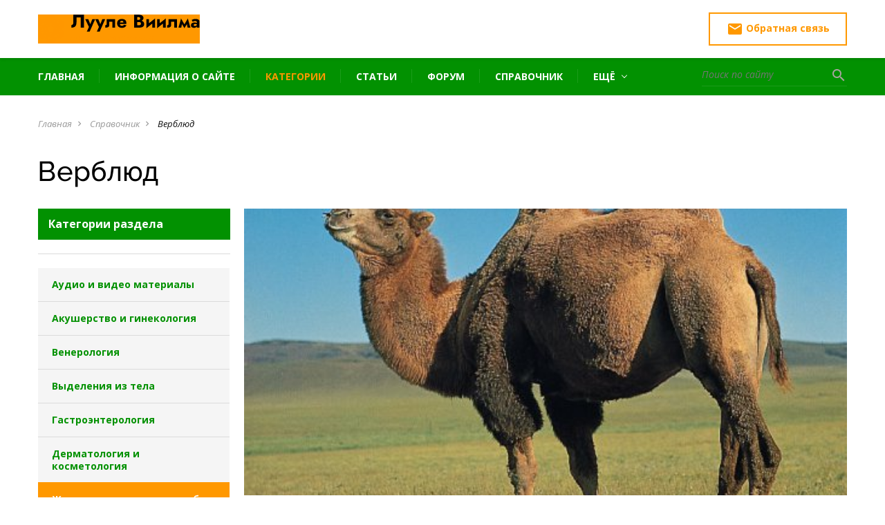

--- FILE ---
content_type: text/html; charset=UTF-8
request_url: https://luule-wiilma7.com/news/verbljud/2014-02-21-375
body_size: 15670
content:
<!DOCTYPE html>
<html>
<head>
 <title>Верблюд - Лууле Виилма</title>
  
  
 
 <!--U1HEAD1Z--><meta charset="utf-8">
 <meta http-equiv="X-UA-Compatible" content="IE=edge" />
 <meta name="SKYPE_TOOLBAR" content ="SKYPE_TOOLBAR_PARSER_COMPATIBLE" />
 <meta name="viewport" content="width=device-width, initial-scale=1.0, maximum-scale=1.0, user-scalable=no">
 <meta name="theme-color" content="#1F2A3E" />
 <link rel="icon" type="image/vnd.microsoft.icon" href="/favicon.ico">
 <link href="https://fonts.googleapis.com/icon?family=Material+Icons" rel="stylesheet">
 <link href="https://fonts.googleapis.com/css?family=Open+Sans:400,600,400i,700,700i,800&subset=cyrillic" rel="stylesheet">
 <link href="/css/font-awesome.css" rel="stylesheet">
 <link href="/css/bootstrap.css" rel="stylesheet">
 <link href="/css/jquery.fancybox.css" rel="stylesheet">
 <link href="/css/lightgallery.min.css" rel="stylesheet">
 <link href="/css/animate.css" rel="stylesheet">
 <link href="/css/style.css" rel="stylesheet">
<link type="text/css" rel="StyleSheet" href="/_st/my.css?v9727274427612477"><!--/U1HEAD1Z-->

	<link rel="stylesheet" href="/.s/src/base.min.css" />
	<link rel="stylesheet" href="/.s/src/layer7.min.css" />

	<script src="/.s/src/jquery-1.12.4.min.js"></script>
	
	<script src="/.s/src/uwnd.min.js"></script>
	<script src="//s744.ucoz.net/cgi/uutils.fcg?a=uSD&ca=2&ug=999&isp=1&r=0.304634431485667"></script>
	<link rel="stylesheet" href="/.s/src/ulightbox/ulightbox.min.css" />
	<link rel="stylesheet" href="/.s/src/socCom.min.css" />
	<link rel="stylesheet" href="/.s/src/social.css" />
	<script src="/.s/src/ulightbox/ulightbox.min.js"></script>
	<script src="/.s/src/socCom.min.js"></script>
	<script src="//sys000.ucoz.net/cgi/uutils.fcg?a=soc_comment_get_data&site=0luule-wiilma7"></script>
	<script>
/* --- UCOZ-JS-DATA --- */
window.uCoz = {"uLightboxType":1,"layerType":7,"country":"US","sign":{"7252":"Предыдущий","3125":"Закрыть","7287":"Перейти на страницу с фотографией.","7251":"Запрошенный контент не может быть загружен. Пожалуйста, попробуйте позже.","3238":"Опции","7253":"Начать слайд-шоу","10075":"Обязательны для выбора","5255":"Помощник","5458":"Следующий","7254":"Изменить размер","210178":"Замечания"},"language":"ru","module":"news","ssid":"277732710070415477765","site":{"id":"0luule-wiilma7","host":"luule-wiilma7.ucoz.ru","domain":"luule-wiilma7.com"}};
/* --- UCOZ-JS-CODE --- */

		function eRateEntry(select, id, a = 65, mod = 'news', mark = +select.value, path = '', ajax, soc) {
			if (mod == 'shop') { path = `/${ id }/edit`; ajax = 2; }
			( !!select ? confirm(select.selectedOptions[0].textContent.trim() + '?') : true )
			&& _uPostForm('', { type:'POST', url:'/' + mod + path, data:{ a, id, mark, mod, ajax, ...soc } });
		}

		function updateRateControls(id, newRate) {
			let entryItem = self['entryID' + id] || self['comEnt' + id];
			let rateWrapper = entryItem.querySelector('.u-rate-wrapper');
			if (rateWrapper && newRate) rateWrapper.innerHTML = newRate;
			if (entryItem) entryItem.querySelectorAll('.u-rate-btn').forEach(btn => btn.remove())
		}
 function uSocialLogin(t) {
			var params = {"facebook":{"width":950,"height":520},"ok":{"width":710,"height":390},"google":{"width":700,"height":600}};
			var ref = escape(location.protocol + '//' + ('luule-wiilma7.com' || location.hostname) + location.pathname + ((location.hash ? ( location.search ? location.search + '&' : '?' ) + 'rnd=' + Date.now() + location.hash : ( location.search || '' ))));
			window.open('/'+t+'?ref='+ref,'conwin','width='+params[t].width+',height='+params[t].height+',status=1,resizable=1,left='+parseInt((screen.availWidth/2)-(params[t].width/2))+',top='+parseInt((screen.availHeight/2)-(params[t].height/2)-20)+'screenX='+parseInt((screen.availWidth/2)-(params[t].width/2))+',screenY='+parseInt((screen.availHeight/2)-(params[t].height/2)-20));
			return false;
		}
		function TelegramAuth(user){
			user['a'] = 9; user['m'] = 'telegram';
			_uPostForm('', {type: 'POST', url: '/index/sub', data: user});
		}
$(function() {
		$('#fCode').on('keyup', function(event) {
			try {checkSecure(); } catch(e) {}
		});
	});
	
function loginPopupForm(params = {}) { new _uWnd('LF', ' ', -250, -100, { closeonesc:1, resize:1 }, { url:'/index/40' + (params.urlParams ? '?'+params.urlParams : '') }) }
/* --- UCOZ-JS-END --- */
</script>

	<style>.UhideBlock{display:none; }</style>
	<script type="text/javascript">new Image().src = "//counter.yadro.ru/hit;noadsru?r"+escape(document.referrer)+(screen&&";s"+screen.width+"*"+screen.height+"*"+(screen.colorDepth||screen.pixelDepth))+";u"+escape(document.URL)+";"+Date.now();</script>
</head>
<body class="base-template">

 <!--U1AHEADER1Z--><!-- * * * * * * Preloader * * * * * * -->
 <div id="preloader">
 <div class="table">
 <div class="table-cell">
 <div class="cssload-loader">
 <div class="cssload-inner cssload-one"></div>
 <div class="cssload-inner cssload-two"></div>
 <div class="cssload-inner cssload-three"></div>
 </div>
 </div>
 </div>
 </div>
 <!-- * * * * * * Preloader: end * * * * * * -->
 <style>
 div#video_category_row1_preicon {
 float: left;
 margin-top: 13px;
 padding-right: 10px;
 margin-left: 10px;
}
</style>
 
 <!-- Mobile menu -->
 <div class="menu-button hidden-md hidden-lg">
 <span class="icon-menu-burger">
 <span class="icon-menu-burger__line"></span>
 </span>
 </div>
 
 <div class="mobile-menu" id="mobmenu">
 <div class="menu-button">
 <span class="icon-menu-burger">
 <span class="icon-menu-burger__line"></span>
 </span>
 </div>
 
 <div class="search-block">
 <form onsubmit="this.sfSbm.disabled=true" method="get" action="/search/">
 <div class="form-<!--<s3167>-->Группа<!--</s>--> relative">
 <input type="text" name="q" maxlength="30" class="queryField" placeholder="Поиск по сайту" />
 <button type="submit" class="searchSbmFl" name="sfSbm"><i class="material-icons">search</i></button>
 </div>
 </form>
 </div>

 
 <div id="uNMenuDiv1" class="uMenuV"><ul class="uMenuRoot">
<li><a  href="/" ><span>Главная</span></a></li>
<li><a  href="/index/0-2" ><span>Информация о сайте</span></a></li>
<li><a class=" uMenuItemA" href="/news/" ><span>Категории</span></a></li>
<li><a  href="/publ" ><span>Статьи</span></a></li>
<li><a  href="/forum" ><span>Форум</span></a></li>
<li><a  href="http://luule-wiilma7.ucoz.ru/index/spravochnik/0-10" ><span>Справочник</span></a></li>
<li class="uWithSubmenu"><a  href="javascript:void(0);" ><span>Ещё</span></a><ul>
<li><a  href="/ckachat-knigi-l-viilma" ><span>Cкачать книги Л. Виилма</span></a></li>
<li><a  href="/contacts" ><span>Обратная связь</span></a></li>
<li><a  href="/onlayn-priyomnaya-skype" ><span>Онлайн приёмная</span></a></li>
<li><a  href="/index/1" ><span>Вход</span></a></li>
<li><a  href="/register" ><span>Регистрация</span></a></li>
<li><a  href="/luule-viilma-tsifrovoy-analiz" ><span>Лууле Виилма цифровой анализ</span></a></li>
<li><a  href="/subscriptions" ><span>Тарифные планы</span></a></li></ul></li></ul></div>

 
 <div class="push30"></div>
 <div class="mobile-menu-info white">
 <a href="/index/0-3" class="btn"><i class="material-icons">email</i> Обратная связь</a>
 </div>
 <div class="push30"></div>
 </div>
 <div class="overlay"></div>
 <!-- Mobile menu end -->
 
 
 <div class="main-wrapper">
 <div class="header-wrapper">
 <div class="container">
 <div class="header relative">
 <a href="#callback" class="header-callback-btn fancyboxModal hidden-xs"><i class="material-icons">email</i> Обратная связь</a>
 <div class="logo">
 <div class="table">
 <div class="table-cell">
 <a href="/"><img src="/gart.png" alt="Лууле Виилма" /></a>
 </div>
 </div>
 </div>
 <div class="header-contacts hidden-xs">

 </div>
 </div>
 </div>
 </div>
 <div class="top-bar-wrapper visible-md visible-lg">
 <div class="inner">
 <div class="container">
 <div class="top-bar relative">
 <div class="top-menu">
 <div id="uNMenuDiv1" class="uMenuV"><ul class="uMenuRoot">
<li><a  href="/" ><span>Главная</span></a></li>
<li><a  href="/index/0-2" ><span>Информация о сайте</span></a></li>
<li><a class=" uMenuItemA" href="/news/" ><span>Категории</span></a></li>
<li><a  href="/publ" ><span>Статьи</span></a></li>
<li><a  href="/forum" ><span>Форум</span></a></li>
<li><a  href="http://luule-wiilma7.ucoz.ru/index/spravochnik/0-10" ><span>Справочник</span></a></li>
<li class="uWithSubmenu"><a  href="javascript:void(0);" ><span>Ещё</span></a><ul>
<li><a  href="/ckachat-knigi-l-viilma" ><span>Cкачать книги Л. Виилма</span></a></li>
<li><a  href="/contacts" ><span>Обратная связь</span></a></li>
<li><a  href="/onlayn-priyomnaya-skype" ><span>Онлайн приёмная</span></a></li>
<li><a  href="/index/1" ><span>Вход</span></a></li>
<li><a  href="/register" ><span>Регистрация</span></a></li>
<li><a  href="/luule-viilma-tsifrovoy-analiz" ><span>Лууле Виилма цифровой анализ</span></a></li>
<li><a  href="/subscriptions" ><span>Тарифные планы</span></a></li></ul></li></ul></div>
 </div>
 <div class="search-block">
 <form onsubmit="this.sfSbm.disabled=true" method="get" action="/search/">
 <div class="form-<!--<s3167>-->Группа<!--</s>--> relative">
 <input type="text" name="q" maxlength="30" class="queryField" placeholder="Поиск по сайту" />
 <button type="submit" class="searchSbmFl" name="sfSbm"><i class="material-icons">search</i></button>
 </div>
 </form>
 </div>
 </div>
 </div>
 </div>
 </div>
 <div class="top-bar-wrapper-push"></div>
 
 <!-- Google Tag Manager -->
<script>(function(w,d,s,l,i){w[l]=w[l]||[];w[l].push({'gtm.start':
new Date().getTime(),event:'gtm.js'});var f=d.getElementsByTagName(s)[0],
j=d.createElement(s),dl=l!='dataLayer'?'&l='+l:'';j.async=true;j.src=
'https://www.googletagmanager.com/gtm.js?id='+i+dl;f.parentNode.insertBefore(j,f);
})(window,document,'script','dataLayer','GTM-MNXK7MT9');</script>
<!-- End Google Tag Manager -->

 <!-- Google Tag Manager (noscript) -->
<noscript><iframe src="https://www.googletagmanager.com/ns.html?id=GTM-MNXK7MT9"
height="0" width="0" style="display:none;visibility:hidden"></iframe></noscript>
<!-- End Google Tag Manager (noscript) --><!--/U1AHEADER1Z-->
 
 <!-- <middle> -->
 <div class="middle">
 <div class="push30"></div>
 
 <div class="container">
 <div class="breadcrumbs-wrapper">
 <ul class="breadcrumb">
 <li><a href="/">Главная</a></li><i class="material-icons">navigate_next</i>
 <li><a href="/news/">Справочник</a></li><i class="material-icons">navigate_next</i>
 
 <li>Верблюд</li>
 </ul>
 </div>
 <h1 class="pagetitle">
 Верблюд
 
 </h1>
 
 <div class="row">
 <!--U1ASIDE1Z--><div class="col-md-4 col-lg-3">
 <div class="aside">
 
 
 
 <div class="aside-block">
 <div class="hidden-xs hidden-sm">
 <div class="title title bold black f16">Категории раздела</div>
 <hr />
 </div>
 <nav class="aside-menu">
 <div class="aside-menu-title visible-xs visible-sm">
 Категории раздела
 </div>
 <div class="aside-categories">
 <table border="0" cellspacing="1" cellpadding="0" width="100%" class="catsTable"><tr>
					<td style="width:100%" class="catsTd" valign="top" id="cid38">
						<a href="/news/dlja_podpischikov_tarifa_quot_maksimum_quot/1-0-38" class="catName">Аудио и видео материалы</a>  <span class="catNumData" style="unicode-bidi:embed;">[1]</span> 
					</td></tr><tr>
					<td style="width:100%" class="catsTd" valign="top" id="cid1">
						<a href="/news/akusherstvo_i_ginekologija/1-0-1" class="catName">Акушерство и гинекология</a>  <span class="catNumData" style="unicode-bidi:embed;">[18]</span> 
					</td></tr><tr>
					<td style="width:100%" class="catsTd" valign="top" id="cid2">
						<a href="/news/venerologija/1-0-2" class="catName">Венерология</a>  <span class="catNumData" style="unicode-bidi:embed;">[3]</span> 
					</td></tr><tr>
					<td style="width:100%" class="catsTd" valign="top" id="cid3">
						<a href="/news/vydelenija_iz_tela/1-0-3" class="catName">Выделения из тела</a>  <span class="catNumData" style="unicode-bidi:embed;">[12]</span> 
					</td></tr><tr>
					<td style="width:100%" class="catsTd" valign="top" id="cid4">
						<a href="/news/gastroehnterologija/1-0-4" class="catName">Гастроэнтерология</a>  <span class="catNumData" style="unicode-bidi:embed;">[13]</span> 
					</td></tr><tr>
					<td style="width:100%" class="catsTd" valign="top" id="cid5">
						<a href="/news/dermatologija_i_kosmetologija/1-0-5" class="catName">Дерматология и косметология</a>  <span class="catNumData" style="unicode-bidi:embed;">[20]</span> 
					</td></tr><tr>
					<td style="width:100%" class="catsTd" valign="top" id="cid6">
						<a href="/news/zhivotnye_v_nashej_zhizni/1-0-6" class="catNameActive">Животные, насекомые, рыбы и земноводные в нашей жизни</a>  <span class="catNumData" style="unicode-bidi:embed;">[11]</span> 
					</td></tr><tr>
					<td style="width:100%" class="catsTd" valign="top" id="cid7">
						<a href="/news/immunologija_i_allergologija/1-0-7" class="catName">Иммунология и аллергология</a>  <span class="catNumData" style="unicode-bidi:embed;">[6]</span> 
					</td></tr><tr>
					<td style="width:100%" class="catsTd" valign="top" id="cid8">
						<a href="/news/infekcionnye_bolezni/1-0-8" class="catName">Инфекционные болезни</a>  <span class="catNumData" style="unicode-bidi:embed;">[10]</span> 
					</td></tr><tr>
					<td style="width:100%" class="catsTd" valign="top" id="cid9">
						<a href="/news/intimnaja_zhizn/1-0-9" class="catName">Интимная жизнь</a>  <span class="catNumData" style="unicode-bidi:embed;">[7]</span> 
					</td></tr><tr>
					<td style="width:100%" class="catsTd" valign="top" id="cid10">
						<a href="/news/kardiologija/1-0-10" class="catName">Кардиология</a>  <span class="catNumData" style="unicode-bidi:embed;">[9]</span> 
					</td></tr><tr>
					<td style="width:100%" class="catsTd" valign="top" id="cid11">
						<a href="/news/krov_i_limfa/1-0-11" class="catName">Кровь и Лимфа</a>  <span class="catNumData" style="unicode-bidi:embed;">[10]</span> 
					</td></tr><tr>
					<td style="width:100%" class="catsTd" valign="top" id="cid34">
						<a href="/news/mudrost/1-0-34" class="catName">Мудрость</a>  <span class="catNumData" style="unicode-bidi:embed;">[19]</span> 
					</td></tr><tr>
					<td style="width:100%" class="catsTd" valign="top" id="cid12">
						<a href="/news/nevrologija/1-0-12" class="catName">Неврология</a>  <span class="catNumData" style="unicode-bidi:embed;">[15]</span> 
					</td></tr><tr>
					<td style="width:100%" class="catsTd" valign="top" id="cid13">
						<a href="/news/onkologija/1-0-13" class="catName">Онкология</a>  <span class="catNumData" style="unicode-bidi:embed;">[13]</span> 
					</td></tr><tr>
					<td style="width:100%" class="catsTd" valign="top" id="cid14">
						<a href="/news/o_pitanii_produktakh_i_rastenijakh/1-0-14" class="catName">О питании, продуктах и растениях</a>  <span class="catNumData" style="unicode-bidi:embed;">[10]</span> 
					</td></tr><tr>
					<td style="width:100%" class="catsTd" valign="top" id="cid32">
						<a href="/news/oporno_dvigatelnyj_apparat/1-0-32" class="catName">Опорно-двигательный аппарат</a>  <span class="catNumData" style="unicode-bidi:embed;">[18]</span> 
					</td></tr><tr>
					<td style="width:100%" class="catsTd" valign="top" id="cid16">
						<a href="/news/otorinolaringologija_lor/1-0-16" class="catName">Оториноларингология (ЛОР)</a>  <span class="catNumData" style="unicode-bidi:embed;">[9]</span> 
					</td></tr><tr>
					<td style="width:100%" class="catsTd" valign="top" id="cid31">
						<a href="/news/otvety_na_voprosy_na_seminarakh_l_viilma/1-0-31" class="catName">Ответы на вопросы на семинарах Л.Виилма</a>  <span class="catNumData" style="unicode-bidi:embed;">[116]</span> 
					</td></tr><tr>
					<td style="width:100%" class="catsTd" valign="top" id="cid17">
						<a href="/news/oftalmologija/1-0-17" class="catName">Офтальмология</a>  <span class="catNumData" style="unicode-bidi:embed;">[12]</span> 
					</td></tr><tr>
					<td style="width:100%" class="catsTd" valign="top" id="cid18">
						<a href="/news/pediatrija/1-0-18" class="catName">Педиатрия</a>  <span class="catNumData" style="unicode-bidi:embed;">[66]</span> 
					</td></tr><tr>
					<td style="width:100%" class="catsTd" valign="top" id="cid19">
						<a href="/news/pishhevaritelnyj_trakt/1-0-19" class="catName">Пищеварительный тракт</a>  <span class="catNumData" style="unicode-bidi:embed;">[17]</span> 
					</td></tr><tr>
					<td style="width:100%" class="catsTd" valign="top" id="cid20">
						<a href="/news/pishhevye_dobavki_bady/1-0-20" class="catName">Пищевые добавки(БАДы)</a>  <span class="catNumData" style="unicode-bidi:embed;">[3]</span> 
					</td></tr><tr>
					<td style="width:100%" class="catsTd" valign="top" id="cid21">
						<a href="/news/poznaj_sebja/1-0-21" class="catName">Люби себя</a>  <span class="catNumData" style="unicode-bidi:embed;">[181]</span> 
					</td></tr><tr>
					<td style="width:100%" class="catsTd" valign="top" id="cid22">
						<a href="/news/proktologija/1-0-22" class="catName">Проктология</a>  <span class="catNumData" style="unicode-bidi:embed;">[2]</span> 
					</td></tr><tr>
					<td style="width:100%" class="catsTd" valign="top" id="cid23">
						<a href="/news/psikhiatrija_i_psikhoterapija/1-0-23" class="catName">Психиатрия и психотерапия</a>  <span class="catNumData" style="unicode-bidi:embed;">[11]</span> 
					</td></tr><tr>
					<td style="width:100%" class="catsTd" valign="top" id="cid24">
						<a href="/news/pulmonologija_zabolevanija_ljogkikh_i_dykhatelnykh_putej/1-0-24" class="catName">Пульмонология(заболевания лёгких и дыхательных путей)</a>  <span class="catNumData" style="unicode-bidi:embed;">[11]</span> 
					</td></tr><tr>
					<td style="width:100%" class="catsTd" valign="top" id="cid25">
						<a href="/news/revmatologija/1-0-25" class="catName">Ревматология</a>  <span class="catNumData" style="unicode-bidi:embed;">[1]</span> 
					</td></tr><tr>
					<td style="width:100%" class="catsTd" valign="top" id="cid26">
						<a href="/news/semja_rodstvenniki/1-0-26" class="catName">Семья (родственники)</a>  <span class="catNumData" style="unicode-bidi:embed;">[9]</span> 
					</td></tr><tr>
					<td style="width:100%" class="catsTd" valign="top" id="cid27">
						<a href="/news/stomatologija/1-0-27" class="catName">Стоматология</a>  <span class="catNumData" style="unicode-bidi:embed;">[11]</span> 
					</td></tr><tr>
					<td style="width:100%" class="catsTd" valign="top" id="cid28">
						<a href="/news/telo_edinstvennyj_predannyj_drug/1-0-28" class="catName">Тело - единственный преданный друг</a>  <span class="catNumData" style="unicode-bidi:embed;">[27]</span> 
					</td></tr><tr>
					<td style="width:100%" class="catsTd" valign="top" id="cid29">
						<a href="/news/urologija/1-0-29" class="catName">Урология</a>  <span class="catNumData" style="unicode-bidi:embed;">[6]</span> 
					</td></tr><tr>
					<td style="width:100%" class="catsTd" valign="top" id="cid30">
						<a href="/news/ehndokrinologija/1-0-30" class="catName">Эндокринология</a>  <span class="catNumData" style="unicode-bidi:embed;">[8]</span> 
					</td></tr><tr>
					<td style="width:100%" class="catsTd" valign="top" id="cid33">
						<a href="/news/primery_vysvobozhdenija_stressov/1-0-33" class="catName">ПРИМЕРЫ ВЫСВОБОЖДЕНИЯ СТРЕССОВ</a>  <span class="catNumData" style="unicode-bidi:embed;">[21]</span> 
					</td></tr><tr>
					<td style="width:100%" class="catsTd" valign="top" id="cid36">
						<a href="/news/primery_iz_zhizni/1-0-36" class="catName">Примеры из жизни</a>  <span class="catNumData" style="unicode-bidi:embed;">[129]</span> 
					</td></tr><tr>
					<td style="width:100%" class="catsTd" valign="top" id="cid37">
						<a href="/news/vopros_otvet/1-0-37" class="catName">Вопрос - ответ</a>  <span class="catNumData" style="unicode-bidi:embed;">[1]</span> 
					</td></tr></table>
 </div>
 </nav>
 </div>
 
 
 
 
 
 
 
 
 
 <div class="aside-block hidden-xs hidden-sm">
 <div class="title bold black f16">Облако тегов</div>
 <hr />
 <div class="tag-cloud">
 <noindex><a style="font-size:12pt;" href="/search/%D0%96%D0%B0%D0%B6%D0%B4%D0%B0%20%D0%BC%D0%B5%D1%81%D1%82%D0%B8/" rel="nofollow" class="eTag eTagGr12">Жажда мести</a> <a style="font-size:25pt;" href="/search/%D0%90%D0%BB%D0%BB%D0%B5%D1%80%D0%B3%D0%B8%D1%8F/" rel="nofollow" class="eTag eTagGr25">Аллергия</a> <a style="font-size:21pt;" href="/search/%D0%93%D1%80%D0%B5%D1%85/" rel="nofollow" class="eTag eTagGr21">Грех</a> <a style="font-size:8pt;" href="/search/%D0%B8%D0%BD%D1%84%D0%B0%D1%80%D0%BA%D1%82/" rel="nofollow" class="eTag eTagGr8">инфаркт</a> <a style="font-size:25pt;" href="/search/%D0%B4%D0%B5%D0%BF%D1%80%D0%B5%D1%81%D1%81%D0%B8%D1%8F/" rel="nofollow" class="eTag eTagGr25">депрессия</a> <a style="font-size:12pt;" href="/search/%D0%B0%D0%BF%D0%BF%D0%B5%D1%82%D0%B8%D1%82/" rel="nofollow" class="eTag eTagGr12">аппетит</a> <a style="font-size:8pt;" href="/search/%D0%B4%D0%B8%D0%B0%D0%B1%D0%B5%D1%82/" rel="nofollow" class="eTag eTagGr8">диабет</a> <a style="font-size:21pt;" href="/search/%D0%BC%D0%B0%D1%82%D1%8C/" rel="nofollow" class="eTag eTagGr21">мать</a> <a style="font-size:8pt;" href="/search/%D0%BA%D0%B0%D0%BC%D0%BD%D0%B8/" rel="nofollow" class="eTag eTagGr8">камни</a> <a style="font-size:25pt;" href="/search/%D0%B6%D0%B5%D1%81%D1%82%D0%BE%D0%BA%D0%BE%D1%81%D1%82%D1%8C/" rel="nofollow" class="eTag eTagGr25">жестокость</a> <a style="font-size:8pt;" href="/search/%D0%9A%D0%B0%D1%88%D0%B5%D0%BB%D1%8C/" rel="nofollow" class="eTag eTagGr8">Кашель</a> <a style="font-size:8pt;" href="/search/%D0%B0%D1%81%D1%82%D0%BC%D0%B0/" rel="nofollow" class="eTag eTagGr8">астма</a> <a style="font-size:12pt;" href="/search/%D0%B4%D0%B8%D0%B0%D1%84%D1%80%D0%B0%D0%B3%D0%BC%D0%B0/" rel="nofollow" class="eTag eTagGr12">диафрагма</a> <a style="font-size:17pt;" href="/search/%D0%BD%D0%B5%D0%BD%D0%B0%D0%B2%D0%B8%D1%81%D1%82%D1%8C/" rel="nofollow" class="eTag eTagGr17">ненависть</a> <a style="font-size:12pt;" href="/search/%D0%BD%D0%B5%D0%B6%D0%B5%D0%BB%D0%B0%D0%BD%D0%B8%D0%B5/" rel="nofollow" class="eTag eTagGr12">нежелание</a> <a style="font-size:17pt;" href="/search/%D0%B2%D0%BE%D1%81%D0%BF%D0%B8%D1%82%D0%B0%D0%BD%D0%B8%D0%B5/" rel="nofollow" class="eTag eTagGr17">воспитание</a> </noindex>
 </div>
 </div>
 <div class="push20 hidden-xs hidden-sm"></div>
 
 
 
 <div class="aside-block hidden-xs hidden-sm">
 <div class="title bold black f16">Популярные новости</div>
 <hr />
 <div class="aside-news">
 <div class="element relative">  <div class="element-content">  <div class="date gray">13.01.2026</div>  <div class="text">  <a href="https://luule-wiilma7.com/news/skhema_raspolozhenija_organov_i_stressov/2026-01-13-1223">Схема расположения органов и стрессов</a>  </div>  </div> </div><div class="element relative">  <div class="element-content">  <div class="date gray">24.11.2025</div>  <div class="text">  <a href="https://luule-wiilma7.com/news/koridor_normy_ehto_doroga_schastja/2025-11-24-1215">Коридор нормы это – дорога счастья.</a>  </div>  </div> </div><div class="element relative">  <div class="element-content">  <div class="date gray">23.11.2025</div>  <div class="text">  <a href="https://luule-wiilma7.com/news/vy_ves_krugovorot_bytija/2025-11-23-1211">Вы — весь круговорот бытия.</a>  </div>  </div> </div><div class="element relative">  <div class="element-content">  <div class="date gray">23.11.2025</div>  <div class="text">  <a href="https://luule-wiilma7.com/news/razum_uchitsja_u_samogo_sebja/2025-11-23-1213">Разум учиться у самого себя.</a>  </div>  </div> </div>
 </div>
 </div>
 <div class="push20 hidden-xs hidden-sm"></div>
 
 
 
 
 </div>
 </div><!--/U1ASIDE1Z-->
 
 
 <div class="col-md-8 col-lg-9">
 <!-- основная колонка -->
 <div class="main-column">
 
 <div class="lightgallery">
 
 <div class="article-img relative" style="background: url(/_nw/3/66099018.jpg) 50% 50% no-repeat; background-size: cover;">
 <a href="/_nw/3/66099018.jpg" class="absolute lightgallery-link" data-sub-html="Верблюд"></a>
 </div>
 
 <!--U1ARTGALLERY1Z--><!-- галерея к статье -->
 
 <div class="art-gallery">
 <div class="push20"></div>
 <div class="row min">
 
 <div class="col-xs-6 col-sm-3">
 <div class="element relative">
 <a href="/_nw/3/33034371.jpg" class="lightgallery-link relative" data-sub-html="">
 <div class="element-img" style="background: url(/_nw/3/33034371.jpg) 50% 50% no-repeat; background-size: cover;"></div>
 </a>
 </div>
 </div>
 
 
 
 <div class="col-xs-6 col-sm-3">
 <div class="element relative">
 <a href="/_nw/3/02920972.jpg" class="lightgallery-link relative" data-sub-html="">
 <div class="element-img" style="background: url(/_nw/3/s02920972.jpg) 50% 50% no-repeat; background-size: cover;"></div>
 </a>
 </div>
 </div>
 
 
 
 
 
 
 
 </div>
 </div>
 <div class="push30"></div>
 
 <!-- /. галерея к статье --><!--/U1ARTGALLERY1Z-->
 </div>
 
 <div class="element-info relative" style="padding-right: 60px;">
 <div class="moder-panel" style="position: absolute; right: 0; top: 0;"></div>
 <span class="e-date"><i class="fa fa-calendar-o" aria-hidden="true"></i> 18.01.2026</span>
 <span class="e-category"><i class="fa fa-folder" aria-hidden="true"></i> Категория: <a href="/news/zhivotnye_v_nashej_zhizni/1-0-6">Животные, насекомые, рыбы и земноводные в нашей жизни</a></span> 
 <span class="e-reads"><i class="fa fa-eye" aria-hidden="true"></i>Просмотров: 2265</span>
 <span class="e-comments"><i class="fa fa-comments" aria-hidden="true"></i>Комментариев: 0 </span>
 </div>
 <div class="push30"></div>
 
 <div class="content">

 <p><span class="font381" style="font-family: verdana, arial, helvetica; font-size: 12px; text-align: justify; background-color: rgb(255, 255, 255);"><span style="font-size: 12pt;">&nbsp;Высокомерие, то есть эгоизм, жарится на собственном жире.&nbsp;<b><span style="color: rgb(255, 0, 0);">Высокомерие</span>&nbsp;<span style="color: rgb(0, 0, 205);">являет собой энергию верблюда.</span>&nbsp;</b></span></span></p>

<p>&nbsp;</p>

<div><span class="font381" style="text-align: justify; background-color: rgb(255, 255, 255);"><span style="font-family: verdana, arial, helvetica; font-size: 16px;"><!--IMG1--><a href="/_nw/3/66099018.jpg" class="ulightbox" target="_blank" title="Нажмите для просмотра в полном размере..."><img style="margin:0;padding:0;border:0;" src="/_nw/3/s66099018.jpg" /></a><!--IMG1--></span><span style="font-family: verdana, arial, helvetica; font-size: 12pt;">Верблюд приспособлен к жизни в своей естественной среде. Если мы живём, как верблюды, то мы жаримся на собственном жире, подобно верблюду в раскаленных песках пустыни. Верблюд от этого не превращается в жаркое,&nbsp;</span></span><span style="font-family: verdana, arial, helvetica; text-align: justify; background-color: rgb(255, 255, 255); font-size: 12pt; font-weight: bold; color: rgb(255, 0, 0);">а человек превращается</span><span style="font-family: verdana, arial, helvetica; text-align: justify; background-color: rgb(255, 255, 255); font-size: 12pt; font-weight: bold;">.&nbsp;</span><span style="font-family: verdana, arial, helvetica; text-align: justify; background-color: rgb(255, 255, 255); font-size: 12pt;">Мы злимся, не понимая того, что злимся на собственную злобу. Доводим себя до духовного истощения, но стоит нам оказаться за обеденным столом, как мы безо всякой меры&nbsp;</span><span style="font-family: verdana, arial, helvetica; text-align: justify; background-color: rgb(255, 255, 255); color: rgb(0, 0, 205); font-size: 12pt;">набиваем желудок едой и питьем, да так, что даже морщины разглаживаются.</span><span style="font-family: verdana, arial, helvetica; text-align: justify; background-color: rgb(255, 255, 255); font-size: 12pt;">Точно так же мы до отказа набиты стрессами.&nbsp;</span>

<div style="text-align: justify; background-color: rgb(255, 255, 255);">
<div style="font-family: verdana, arial, helvetica; font-size: 12px;"><span class="font381"><span style="font-size: 10.5pt;">&nbsp; &nbsp;&nbsp;</span></span><b style="text-indent: 14.2pt; font-size: 8pt;"><span style="font-size: 12pt;"><span style="color: rgb(148, 0, 211);">Верблюда можно назвать эталоном терпеливости. Таков же и интеллигентный эгоизм.</span>&nbsp;</span></b></div>

<div style="font-family: verdana, arial, helvetica; font-size: 12px;"><b style="text-indent: 14.2pt; font-size: 8pt;"><span style="font-size: 12pt;">&nbsp; &nbsp;&nbsp;</span></b><span class="font381" style="text-indent: 14.2pt; font-size: 8pt;"><span style="font-size: 12pt;">К</span><span style="font-size: 12pt;">огда у верблюда лопается терпение, он плюётся. Причем плюёт прямо в лицо и только хозяину, чтобы выразить&nbsp;</span></span><span class="font321" style="text-indent: 14.2pt; font-size: 8pt;"><span style="font-size: 12pt;">своё презрение к человеку, который неуважительно относится к чувству достоинства животного.</span></span></div>

<div><span class="font321" style="font-family: verdana, arial, helvetica; font-size: 8pt; text-indent: 14.2pt;"><span style="font-size: 12pt;">&nbsp;</span></span><span style="font-family: verdana, arial, helvetica; font-size: 16px;"><!--IMG2--><img style="margin:0;padding:0;border:0;" src="/_nw/3/33034371.jpg" /><!--IMG2--></span></div>

<div><span style="font-family: verdana, arial, helvetica; font-size: 12pt; text-indent: 14.2pt;">Так заключённая в человеке верблюжья терпеливость плюёт на него самого, если он неспособен быть достойным человеком, достойной личностью. Дряблая жировая ткань в теле человека, расползающаяся при сильных повреждениях либо хирургических ранах, точно топлёное сало, является знаком того, что в человеке&nbsp;</span><b style="font-family: verdana, arial, helvetica; font-size: 12pt; text-indent: 14.2pt;"><span style="color: rgb(255, 0, 0);">слишком много высокомерия,</span>&nbsp;</b><span style="font-family: verdana, arial, helvetica; font-size: 12pt; text-indent: 14.2pt;">то есть&nbsp;</span><b style="font-family: verdana, arial, helvetica; font-size: 12pt; text-indent: 14.2pt;"><span style="color: rgb(255, 0, 0);">себялюбия,</span>&nbsp;</b><span style="font-family: verdana, arial, helvetica; font-size: 12pt; text-indent: 14.2pt;">то есть&nbsp;</span><b style="font-family: verdana, arial, helvetica; font-size: 12pt; text-indent: 14.2pt;"><span style="color: rgb(255, 0, 0);">эгоизма,</span>&nbsp;</b><span style="font-family: verdana, arial, helvetica; font-size: 12pt; text-indent: 14.2pt;">то есть слишком много от&nbsp;</span><b style="font-family: verdana, arial, helvetica; font-size: 12pt; text-indent: 14.2pt; color: rgb(255, 0, 0);">верблюда.</b><span style="color: rgb(255, 0, 0); font-family: verdana, arial, helvetica; font-size: 16px; font-weight: bold;"><!--IMG3--><a href="/_nw/3/02920972.jpg" class="ulightbox" target="_blank" title="Нажмите для просмотра в полном размере..."><img style="margin:0;padding:0;border:0;" src="/_nw/3/s02920972.jpg" /></a><!--IMG3--></span></div>
</div>
</div>
 
 
 </div>
 <div class="push30"></div>
 
 
 
 
 
 <div class="push1"></div>
 <hr />
 <div class="tag-cloud">
 <p>Теги материала:</p>
 <noindex><a href="/search/%D1%8D%D0%B3%D0%BE%D0%B8%D0%B7%D0%BC/" rel="nofollow" class="eTag">эгоизм</a>, <a href="/search/%D0%B2%D1%8B%D1%81%D0%BE%D0%BA%D0%BE%D0%BC%D0%B5%D1%80%D0%B8%D0%B5/" rel="nofollow" class="eTag">высокомерие</a>, <a href="/search/%D0%B2%D0%B5%D1%80%D0%B1%D0%BB%D1%8E%D0%B4/" rel="nofollow" class="eTag">верблюд</a></noindex>
 </div>
 <hr />
 

 
 
 <div class="push15"></div>
 <div class="title-h3">Комментарии (0)</div>
 <script>
				function spages(p, link) {
					!!link && location.assign(atob(link));
				}
			</script>
			<div id="comments"></div>
			<div id="newEntryT"></div>
			<div id="allEntries"></div>
			<div id="newEntryB"></div><script>console.log('hide entrys'); jQuery("#allEntries").closest('table').hide();</script>
			<script>
				(function() {
					'use strict';
					var commentID = ( /comEnt(\d+)/.exec(location.hash) || {} )[1];
					if (!commentID) {
						return window.console && console.info && console.info('comments, goto page', 'no comment id');
					}
					var selector = '#comEnt' + commentID;
					var target = $(selector);
					if (target.length) {
						$('html, body').animate({
							scrollTop: ( target.eq(0).offset() || { top: 0 } ).top
						}, 'fast');
						return window.console && console.info && console.info('comments, goto page', 'found element', selector);
					}
					$.get('/index/802', {
						id: commentID
					}).then(function(response) {
						if (!response.page) {
							return window.console && console.warn && console.warn('comments, goto page', 'no page within response', response);
						}
						spages(response.page);
						setTimeout(function() {
							target = $(selector);
							if (!target.length) {
								return window.console && console.warn && console.warn('comments, goto page', 'comment element not found', selector);
							}
							$('html, body').animate({
								scrollTop: ( target.eq(0).offset() || { top: 0 } ).top
							}, 'fast');
							return window.console && console.info && console.info('comments, goto page', 'scrolling to', selector);
						}, 500);
					}, function(response) {
						return window.console && console.error && console.error('comments, goto page', response.responseJSON);
					});
				})();
			</script>
		
 <div class="push15"></div>
 
 
 
 <form name="socail_details" id="socail_details" onsubmit="return false;">
						   <input type="hidden" name="social" value="">
						   <input type="hidden" name="data" value="">
						   <input type="hidden" name="id" value="375">
						   <input type="hidden" name="ssid" value="277732710070415477765">
					   </form><div id="postFormContent" class="">
		<form method="post" name="addform" id="acform" action="/index/" onsubmit="return addcom(this)" class="news-com-add" data-submitter="addcom"><script>
		function _dS(a){var b=a.split(''),c=b.pop();return b.map(function(d){var e=d.charCodeAt(0)-c;return String.fromCharCode(32>e?127-(32-e):e)}).join('')}
		var _y8M = _dS('Cpuw|{\'{!wlD)opkklu)\'uhtlD)zvz)\'}hs|lD)9@:?>?8977)\'6E7');
		function addcom( form, data = {} ) {
			if (document.getElementById('addcBut')) {
				document.getElementById('addcBut').disabled = true;
			} else {
				try { document.addform.submit.disabled = true; } catch(e) {}
			}

			if (document.getElementById('eMessage')) {
				document.getElementById('eMessage').innerHTML = '<span style="color:#999"><img src="/.s/img/ma/m/i2.gif" border="0" align="absmiddle" width="13" height="13"> Идёт передача данных...</span>';
			}

			_uPostForm(form, { type:'POST', url:'/index/', data })
			return false
		}
document.write(_y8M);</script>
				<div class="mc-widget">
					<script>
						var socRedirect = location.protocol + '//' + ('luule-wiilma7.com' || location.hostname) + location.pathname + location.search + (location.hash && location.hash != '#' ? '#reloadPage,' + location.hash.substr(1) : '#reloadPage,gotoAddCommentForm' );
						socRedirect = encodeURIComponent(socRedirect);

						try{var providers = {};} catch (e) {}

						function socialRepost(entry_link, message) {
							console.log('Check witch Social network is connected.');

							var soc_type = jQuery("form#acform input[name='soc_type']").val();
							switch (parseInt(soc_type)) {
							case 101:
								console.log('101');
								var newWin = window.open('https://vk.com/share.php?url='+entry_link+'&description='+message+'&noparse=1','window','width=640,height=500,scrollbars=yes,status=yes');
							  break;
							case 102:
								console.log('102');
								var newWin = window.open('https://www.facebook.com/sharer/sharer.php?u='+entry_link+'&description='+encodeURIComponent(message),'window','width=640,height=500,scrollbars=yes,status=yes');
							  break;
							case 103:
								console.log('103');

							  break;
							case 104:
								console.log('104');

							  break;
							case 105:
								console.log('105');

							  break;
							case 106:
								console.log('106');

							  break;
							case 107:
								console.log('107');
								var newWin = window.open('https://twitter.com/intent/tweet?source=webclient&url='+entry_link+'&text='+encodeURIComponent(message)+'&callback=?','window','width=640,height=500,scrollbars=yes,status=yes');
							  break;
							case 108:
								console.log('108');

							  break;
							case 109:
								console.log('109');
								var newWin = window.open('https://plusone.google.com/_/+1/confirm?hl=en&url='+entry_link,'window','width=600,height=610,scrollbars=yes,status=yes');
							  break;
							}
						}

						function updateSocialDetails(type) {
							console.log('updateSocialDetails');
							jQuery.getScript('//sys000.ucoz.net/cgi/uutils.fcg?a=soc_comment_get_data&site=0luule-wiilma7&type='+type, function() {
								jQuery("form#socail_details input[name='social']").val(type);
								jQuery("form#socail_details input[name=data]").val(data[type]);
								jQuery("form#acform input[name=data]").val(data[type]);
								_uPostForm('socail_details',{type:'POST',url:'/index/778', data:{'m':'2', 'vi_commID': '', 'catPath': ''}});
							});
						}

						function logoutSocial() {
							console.log('delete cookie');
							delete_msg_cookie();
							jQuery.getScript('//sys000.ucoz.net/cgi/uutils.fcg?a=soc_comment_clear_data&site=0luule-wiilma7', function(){window.location.reload();});
						}

						function utf8_to_b64( str) {
							return window.btoa(encodeURIComponent( escape( str )));
						}

						function b64_to_utf8( str) {
							return unescape(decodeURIComponent(window.atob( str )));
						}

						function getCookie(c_name) {
							var c_value = " " + document.cookie;
							var c_start = c_value.indexOf(" " + c_name + "=");
							if (c_start == -1) {
								c_value = null;
							} else {
								c_start = c_value.indexOf("=", c_start) + 1;
								var c_end = c_value.indexOf(";", c_start);
								if (c_end == -1) {
									c_end = c_value.length;
								}
								c_value = unescape(c_value.substring(c_start,c_end));
							}
							return c_value;
						}

						var delete_msg_cookie = function() {
							console.log('delete_msg_cookie');
							document.cookie = 'msg=;expires=Thu, 01 Jan 1970 00:00:01 GMT;';
						};

						function preSaveMessage() {
							var msg = jQuery("form#acform textarea").val();
							if (msg.length > 0) {
								document.cookie = "msg="+utf8_to_b64(msg)+";"; //path="+window.location.href+";
							}
						}

						function googleAuthHandler(social) {
							if (!social) return
							if (!social.enabled || !social.handler) return

							social.window = window.open(social.url, '_blank', 'width=600,height=610');
							social.intervalId = setInterval(function(social) {
								if (social.window.closed) {
									clearInterval(social.intervalId)
									self.location.reload()
								}
							}, 1000, social)
						}

						

						(function(jq) {
							jq(document).ready(function() {
								
																
								jQuery(".uf-tooltip a.uf-tt-exit").attr('href','/index/10');
								console.log('ready - update details');
								console.log('scurrent', window.scurrent);
								if (typeof(window.scurrent) != 'undefined' && scurrent > 0 && data[scurrent]) {
									jQuery("#postFormContent").html('<div style="width:100%;text-align:center;padding-top:50px;"><img alt="" src="/.s/img/ma/m/i3.gif" border="0" width="220" height="19" /></div>');

									jQuery("form#socail_details input[name=social]").val(scurrent);
									jQuery("form#socail_details input[name=data]").val(data[scurrent]);
									updateSocialDetails(scurrent);
								}
								jQuery('a#js-ucf-start').on('click', function(event) {
									event.preventDefault();
									if (scurrent == 0) {
										window.open("//sys000.ucoz.net/cgi/uutils.fcg?a=soc_comment_auth",'SocialLoginWnd','width=500,height=350,resizable=yes,titlebar=yes');
									}
								});

								jQuery('#acform a.login-with').on('click', function(event) {
									event.preventDefault();
									let social = providers[ this.dataset.social ];

									if (typeof(social) != 'undefined' && social.enabled == 1) {
										if (social.handler) {
											social.handler(social);
										} else {
											// unetLoginWnd
											let newWin = window.open(social.url, "_blank", 'width=600,height=610,scrollbars=yes,status=yes');
										}
									}
								});
							});
						})(jQuery);
					</script>
				</div>

<div class="uForm uComForm">
	
	<div class="uauth-small-links uauth-links-set"><span class="auth-links-label">Войдите:</span> <div class="auth-social-list inline-social-list"><a href="javascript:;" onclick="window.open('https://login.uid.me/?site=0luule-wiilma7&ref='+escape(location.protocol + '//' + ('luule-wiilma7.com' || location.hostname) + location.pathname + ((location.hash ? ( location.search ? location.search + '&' : '?' ) + 'rnd=' + Date.now() + location.hash : ( location.search || '' )))),'uidLoginWnd','width=580,height=450,resizable=yes,titlebar=yes');return false;" class="login-with uid" title="Войти через uID" rel="nofollow"><i></i></a><a href="javascript:;" onclick="return uSocialLogin('facebook');" data-social="facebook" class="login-with facebook" title="Войти через Facebook" rel="nofollow"><i></i></a><a href="javascript:;" onclick="return uSocialLogin('google');" data-social="google" class="login-with google" title="Войти через Google" rel="nofollow"><i></i></a><a href="javascript:;" onclick="return uSocialLogin('ok');" data-social="ok" class="login-with ok" title="Войти через Одноклассники" rel="nofollow"><i></i></a></div></div>
	<div class="uComForm-inner">
		<span class="ucf-avatar"><img src="/.s/img/icon/social/noavatar.png" alt="avatar" /></span>
		<div class="ucf-content ucf-start-content">
			<ul class="uf-form ucf-form">
				<li><textarea class="uf-txt-input commFl js-start-txt" placeholder="Оставьте ваш комментарий..."></textarea>
				<li><button class="uf-btn" onclick="preSaveMessage(); window.open('/index/800?ref='+window.location.href, 'SocialLoginWnd', 'width=500,height=410,resizable=yes,titlebar=yes');">Отправить</button>
			</ul>
		</div>
	</div>
	
</div><input type="hidden" name="ssid" value="277732710070415477765" />
				<input type="hidden" name="a"  value="36" />
				<input type="hidden" name="m"  value="2" />
				<input type="hidden" name="id" value="375" />
				
				<input type="hidden" name="soc_type" id="csoc_type" />
				<input type="hidden" name="data" id="cdata" />
			</form>
		</div>
 
 <div class="push30"></div>
 
 </div>
 <!-- /. основная колонка -->
 </div>
 </div>
 </div>
 <div class="push40"></div>
 </div>
 <!-- </middle> -->
 <!--U1BFOOTER1Z--><div class="footer-push"></div>
 </div>
 <div class="footer-wrapper">

 <div class="footer-bottom">
 <div class="push15 visible-xs"></div>
 <div class="container">
 <div class="row">
 <div class="col-sm-12 text-center">
 <div class="push6"></div> 
Сайт о стрессах и их высвобождении | Лууле Виилма <!-- Yandex.Metrika informer --> <a href="https://metrika.yandex.ru/stat/?id=95321940&amp;from=informer" target="_blank" rel="nofollow">     <img src="https://informer.yandex.ru/informer/95321940/3_1_FFFFFFFF_EFEFEFFF_0_pageviews"          style="width:88px; height:31px; border:0;"          alt="Яндекс.Метрика"          title="Яндекс.Метрика: данные за сегодня (просмотры, визиты и уникальные посетители)"         class="ym-advanced-informer" data-cid="95321940" data-lang="ru"/> </a> <!-- /Yandex.Metrika informer -->  <!-- Yandex.Metrika counter --> <script type="text/javascript">     (function(m,e,t,r,i,k,a){         m[i]=m[i]||function(){(m[i].a=m[i].a||[]).push(arguments)};         m[i].l=1*new Date();         for (var j = 0; j < document.scripts.length; j++) {if (document.scripts[j].src === r) { return; }}         k=e.createElement(t),a=e.getElementsByTagName(t)[0],k.async=1,k.src=r,a.parentNode.insertBefore(k,a)     })(window, document,'script','https://mc.yandex.ru/metrika/tag.js', 'ym');      ym(95321940, 'init', {clickmap:true, params: {__ym: {isFromApi: 'yesIsFromApi'}}, accurateTrackBounce:true, trackLinks:true}); </script> <noscript><div><img src="https://mc.yandex.ru/watch/95321940" style="position:absolute; left:-9999px;" alt="" /></div></noscript> <!-- /Yandex.Metrika counter -->   
 
 <div class="push6"></div> 
 
  
 
 <a class="fNavLink1" href="javascript:;" rel="nofollow" onclick="loginPopupForm(); return false;" rel="nofollow">Вход</a> 
 <a class="fNavLink1" href="/register" rel="nofollow">Регистрация</a> 
 
 
 <div class="push6"></div> 
 
 

 
 
 <div class="push5"></div> 
 </div>

 </div>
 </div>
 <div class="push20 visible-xs"></div>
 </div>
 </div>
 
 <span id="up"><i class="fa fa-angle-up"></i></span>

 <div class="modal" id="callback">
 <div class="rf">
 
				<script>
					function _uploadCheck() {
						var w=_uWnd.all[this.upload_wnd];
						if (!w || w.state.destroyed) return;
						w._myuploadTimer=setTimeout("_uploadProgress('"+this.upload_id+"',"+this.upload_wnd+")",3000);
					}
					function _uploadProgress(upId,widx) {
						if (_uWnd.all[widx]) _uWnd.all[widx]._myuploadTimer=null;
						var o={upload_wnd:widx,upload_id:upId,dataType:'json',type:'GET',timeout:5000,cache:1,success:_uploadTick,error: function(a, b, c) { console.log('Test!', a, '-', b, '-', c); }};
						try {
							_uAjaxRequest("/.uploadstatus?upsession="+upId,o);
						} catch(e) {
							_uploadCheck.call(o,null,'error');
						}
					}
					function _uploadTick(data,st) {
						var w=_uWnd.all[this.upload_wnd];
						if (!w || w.state.destroyed) return;
						if (data.state=='error') {
							if (data.status==413) _uWnd.alert('Суммарный размер файлов превышает допустимое значение 15 МБ','',{w:230,h:80,tm:3000});
							else _uWnd.alert('Ошибка соединения, попробуйте позже ('+data.status+')','',{w:230,h:80,tm:3000});
							w.close();
							sblmb1=0;
							return;
						} else if (data.state=='starting' && w._myuploadStarted) {
							_uWnd.alert('Ошибка соединения, попробуйте позже','',{w:230,h:80,tm:3000});
							w.close();
							return;
						} else if (data.state=='uploading' || data.state=='done') {
							var cents;
							if (data.state=='done' || data.size==0) {
								w.footer('');
							} else {
								cents=Math.floor(data.received/data.size*1000)/10;
								w.footer('<div style="border:1px solid;position:relative"><div class="myWinTD2" style="width:'+Math.floor(cents)+'%;height:20px"></div><div style="text-align:center;position:absolute;left:0;top:0;width:100%;height:20px;font-size:14px">'+cents+'% ('+Math.floor(data.received/1024)+' Kb)</div></div>');
							}
							w._myuploadStarted=1;
							if (data.state=='done') {
								sblmb1=0;
								return;
							}
						}
						_uploadCheck.call(this);
					}
					var sblmb1=0;

					function funfs4Ao( form, token = {} ) {
						var act='/mail/', upref='3dWx1VHqQn', uploadId, wnd;
						try { var tr=checksubmit(); if (!tr){return false;} } catch(e) {}
						if (sblmb1==1) { return false; }
						sblmb1=1;
						window._uploadIdx = window._uploadIdx ? window._uploadIdx+1 : 1;
						uploadId = 'up' + window._uploadIdx + '_' + upref;

						form.action=act+'?upsession='+uploadId;

						wnd = new _uWnd(
							'sendMFe1',
							'Отправка сообщения',
							-350,
							-100,
							{
								footerh:25,
								footerc:' ',
								modal:1,
								closeonesc:1,
								resize:0,
								hidefooter:0,
								contentsizeprio:0,
								onbeforeclose:function(){},
								onclose:function(wnd) {
									if (wnd._myuploadTimer) clearTimeout(wnd._myuploadTimer);
									wnd._myuploadTimer=null;
								}
							},
							{ form, data:token }
						);

						wnd._myuploadStarted=0;
						_uploadCheck.call({upload_wnd:wnd.idx,upload_id:uploadId});

						return false
					}

					jQuery(function($) {
						if ($("input[id=policy]").length) {
							$('body').on("submit","form[name=mform]", function() {
								if (!$('input[id=policy]:checked').length) {
									$("input[id=policy]").next().css({"cssText":"color: red !important","text-decoration":"underline"});
									return false;
								} else {
									$("input[id=policy]").next().removeAttr('style');
								}
							});

							$('body').on("change","#policy", function() {
								$("input[id=policy]").next().removeAttr('style');
							});
						}
					});
				</script>
			<form method="post" name="mform" id="mfffs4Ao" class="mform-1" enctype="multipart/form-data" onsubmit="return funfs4Ao(this)" data-submitter="funfs4Ao">
				<input type="hidden" name="jkd498" value="1">
				<input type="hidden" name="jkd428" value="1">
				<!-- форма обратной связи -->
<input type="hidden" name="f2" value="Сообщение с сайта" />

<div class="row min">
 <div class="col-sm-6">
 <div class="form-group">
 <input name="f3" type="text" class="form-control required" placeholder="Имя" />
 </div>
 </div>
 <div class="col-sm-6">
 <div class="form-group">
 <input name="f4" type="text" class="form-control required" placeholder="Фамилия" />
 </div>
 </div>
</div>
<div class="row min">
 <div class="col-sm-6">
 <div class="form-group">
 <input name="f5" type="text" class="form-control required tel" placeholder="Телефон" />
 </div>
 </div>
 <div class="col-sm-6">
 <div class="form-group">
 <input name="f1" type="email" class="form-control" placeholder="Email*" />
 </div>
 </div>
</div>
<div class="form-group">
 <textarea name="f6" class="form-control" placeholder="Ваше сообщение*"></textarea>
</div>
<div class="agreement form-group">
 <input type="checkbox" name="agreement" id="agreement2" class="required">
 <label for="agreement2">
 <i class="material-icons checked">check_box</i> 
 <i class="material-icons no-checked">check_box_outline_blank</i> 
 Согласен на обработку персональных данных *
 </label>
</div>
<div class="push15"></div>
<button type="submit" class="btn min"><i class="fa fa-paper-plane" aria-hidden="true"></i> Отправить сообщение</button>
				<input type="hidden" name="id" value="1" />
				<input type="hidden" name="a" value="1" />
				<input type="hidden" name="o" value="1" />
			</form>
 </div>
 </div>

 <!--[if lt IE 9]>
 <script src="https://oss.maxcdn.com/html5shiv/3.7.2/html5shiv.min.js"></script>
 <script src="https://oss.maxcdn.com/respond/1.4.2/respond.min.js"></script>
 <![endif]-->
 <script src="/js/modernizr.js"></script>
 <script src="/js/jquery.fancybox.js"></script>
 <script src="/js/slick.min.js"></script>
 <script src="/js/jquery.maskedinput.js"></script>
 <script src="/js/plugins-scroll.js"></script>
 <script src="/js/jquery.mousewheel.js"></script>
 <script src="/js/lightgallery-all.min.js"></script>
 <script src="/js/jquery.parallax-1.1.3.js"></script>
 <script src="/js/jquery.animateNumber.min.js"></script>
 <script src="/js/jquery.viewportchecker.js"></script>
 <script src="/js/settings.js"></script>
 <script src="/js/onReady.js"></script>

<!-- Yandex.Metrika counter -->
<script type="text/javascript" >
 (function(m,e,t,r,i,k,a){m[i]=m[i]||function(){(m[i].a=m[i].a||[]).push(arguments)};
 m[i].l=1*new Date();
 for (var j = 0; j < document.scripts.length; j++) {if (document.scripts[j].src === r) { return; }}
 k=e.createElement(t),a=e.getElementsByTagName(t)[0],k.async=1,k.src=r,a.parentNode.insertBefore(k,a)})
 (window, document, "script", "https://mc.yandex.ru/metrika/tag.js", "ym");

 ym(95239407, "init", {
 clickmap:true,
 trackLinks:true,
 accurateTrackBounce:true
 });
</script>
<noscript><div><img src="https://mc.yandex.ru/watch/95239407" style="position:absolute; left:-9999px;" alt="" /></div></noscript>
<!-- /Yandex.Metrika counter -->


<!-- Google tag (gtag.js) -->
<script async src="https://www.googletagmanager.com/gtag/js?id=G-1HLL6383B3"></script>
<script>
 window.dataLayer = window.dataLayer || [];
 function gtag(){dataLayer.push(arguments);}
 gtag('js', new Date());

 gtag('config', 'G-1HLL6383B3');
</script><!--/U1BFOOTER1Z-->
</body>
</html>
<!-- 0.08066 (s744) -->

--- FILE ---
content_type: application/javascript; charset=UTF-8
request_url: https://luule-wiilma7.com/js/onReady.js
body_size: 24284
content:
// ============= PRELOADER SCRIPT ===================
$(window).load(function() { 
	$('#preloader').addClass('hid');
});
// ============= END PRELOADER SCRIPT ===================
/*closestchild*/
 
        ;(function($){
          $.fn.closestChild = function(selector) {
            var $children, $results;
            
            $children = this.children();
            
            if ($children.length === 0)
              return $();
          
            $results = $children.filter(selector);
            
            if ($results.length > 0)
              return $results;
            else
              return $children.closestChild(selector);
          };
        })(window.jQuery);

/* /. closestchild*/




$(function(){
    
        var top_show = 280; // В каком положении полосы прокрутки начинать показ кнопки "Наверх"
        var speed = 500; // Скорость прокрутки
    	var $backButton = $('#up'), footerposition;
        
        
    	$(document).scroll(function () { // При прокрутке попадаем в эту функцию
    		/* В зависимости от положения полосы прокрукти и значения top_show, скрываем или открываем кнопку "Наверх" */
       
    		if ($(this).scrollTop() > top_show && $(this).scrollTop() < $(document).height() - $(window).height()-60) {
    			$backButton.fadeIn();
    		}
    		else {
    			$backButton.fadeOut();
    		}
    	});
    	$backButton.click(function () { // При клике по кнопке "Наверх" попадаем в эту функцию
    		/* Плавная прокрутка наверх */
    		scrollto(0, speed);
    	});

        // scrollto
    	window.scrollto = function(destination, speed) {
    		if (typeof speed == 'undefined') {
    			speed = 800;
    		}
    		jQuery("html:not(:animated),body:not(:animated)").animate({scrollTop: destination-60}, speed);
    	};
    	$("a.scrollto").click(function () {
    		var elementClick = $(this).attr("href")
    		var destination = $(elementClick).offset().top;
    		scrollto(destination);
    		return false;
    	});
    	// end scrollto 

        // fancybox
        $('.fancybox').fancybox({
            padding: 0,
            openEffect  : 'none',
            closeEffect : 'none',
            nextEffect  : 'none',
            prevEffect  : 'none',
            helpers: {
            overlay: {
              locked: false
            }
            }
        });
        
        $('.fancyboxModal').fancybox({
            padding: 0,
            openEffect  : 'none',
            closeEffect : 'none',
            nextEffect  : 'none',
            prevEffect  : 'none',
            fitToView : false, 
            maxWidth: '100%',
            scrolling : "no",
            helpers: {
            overlay: {
              locked: false
            }
            }
        });
        
        // end fancybox
        
        
        
        

        // slick-carousel

            
            
            
            
            
            
            
            $('.top-slider').on('init', function(e, slick) {
                var $firstAnimatingElements = $('.item:first-child').find('[data-animation]');
                doAnimations($firstAnimatingElements);    
            });
            $('.top-slider').on('beforeChange', function(e, slick, currentSlide, nextSlide) {
                var $animatingElements = $('.item[data-slick-index="' + nextSlide + '"]').find('[data-animation]');
                doAnimations($animatingElements);    
            });
            $('.top-slider').slick({
                infinite: true,
                autoplay: true,
                autoplaySpeed: 5000,
                speed: 2000,
                dots: true,
                fade: true,
                prevArrow: '<a href="#" class="slick-prev"><i class="material-icons">navigate_before</i></a>',
                nextArrow: '<a href="#" class="slick-next"><i class="material-icons">navigate_next</i></a>',
                responsive: [
                    {
                        breakpoint: 1350,
                        settings: {
                            arrows: false,
                            dots: true
                        }
                    }
                ]   
            });
            function doAnimations(elements) {
                var animationEndEvents = 'webkitAnimationEnd mozAnimationEnd MSAnimationEnd oanimationend animationend';
                elements.each(function() {
                    var $this = $(this);
                    var $animationDelay = $this.data('delay');
                    var $animationType = 'animated ' + $this.data('animation');
                    $this.css({
                        'animation-delay': $animationDelay,
                        '-webkit-animation-delay': $animationDelay
                    });
                    $this.addClass($animationType).one(animationEndEvents, function() {
                        $this.removeClass($animationType);
                    });
                });
            }
            
            
            
            
            
            
            
            
            

            
            
            
            $('.team-carousel').slick({
                infinite: true,
                slidesToShow: 6,
                slidesToScroll: 1,
                autoplay: true,
                autoplaySpeed: 6000,
                speed: 500,
                dots: false,
                swipeToSlide: true,
                prevArrow: '<a href="#" class="slick-prev"><i class="material-icons">navigate_before</i></a>',
                nextArrow: '<a href="#" class="slick-next"><i class="material-icons">navigate_next</i></a>',
                responsive: [
                {
                  breakpoint: 1350,
                  settings: {
                    arrows: false,
                    slidesToShow: 5
                  }
                },
                {
                  breakpoint: 992,
                  settings: {
                    arrows: false,
                    slidesToShow: 4
                  }
                },
                {
                  breakpoint: 700,
                  settings: {
                    arrows: false,
                    slidesToShow: 3
                  }
                },
                {
                  breakpoint: 460,
                  settings: {
                    arrows: false,
                    slidesToShow: 2
                  }
                }
              ]   
            });
            
            
            $('.rev-carousel').slick({
                infinite: true,
                dots: true,
                slidesToShow: 2,
                slidesToScroll: 1,
                autoplay: true,
                autoplaySpeed: 6000,
                speed: 500,
                arrows: false,
                responsive: [
                    {
                      breakpoint: 600,
                      settings: {
                        slidesToShow: 1
                      }
                    }
                ]   
            });
            
            
            
            
            

        
        // инициализация плагина jquery.maskedinput.js
        
        if(!$('html').hasClass('touch')){
            if(typeof $.mask !== "undefined"){
                $.mask.definitions['~']='[+-]';
                $('.tel').mask('+7(999) 999-9999');
            }
        }
        
        

        // end

        

        
        // validation
        
        $('.rf').each(function(){
            var item = $(this),
            
            btn = item.find('.btn');
            
            
            function checkInput(){
                item.find('select.required').each(function(){
                    if($(this).val() == ''){
                        
                        // Если поле пустое добавляем класс-указание
                        $(this).parents('.form-group').addClass('error');
                        $(this).parents('.form-group').find('.error-message').show();

                    } else {
                        // Если поле не пустое удаляем класс-указание
                        $(this).parents('.form-group').removeClass('error');
                    }
                });
                
                
                
                
                
                item.find('input[type=text].required').each(function(){
                    if($(this).val() != ''){
                        // Если поле не пустое удаляем класс-указание
                        $(this).removeClass('error');
                    } else {
                        // Если поле пустое добавляем класс-указание
                        $(this).addClass('error');
                        $(this).parent('.form-group').find('.error-message').show();
                        
                    }
                });
                
                
                item.find('input[type=password].required').each(function(){
                    if($(this).val() != ''){
                        // Если поле не пустое удаляем класс-указание
                        $(this).removeClass('error');
                    } else {
                        // Если поле пустое добавляем класс-указание
                        $(this).addClass('error');
                        $(this).parent('.form-group').find('.error-message').show();
                        
                    }
                });
                
                
                if($('.pass1',item).length != 0){
                    var pass01 = item.find('.pass1').val();
                    var pass02 = item.find('.pass2').val();
                    if(pass01 != pass02){
                        $('.pass1, .pass2',item).addClass('error');
                        
                        
                        $('.pass1').parent('.form-group').find('.error-message').show();
                        $('.pass2').parent('.form-group').find('.error-message').show();
                    }
                }
                
                
                
                item.find('textarea.required').each(function(){
                    if($(this).val() != ''){
                        // Если поле не пустое удаляем класс-указание
                        $(this).removeClass('error');
                    } else {
                        // Если поле пустое добавляем класс-указание
                        $(this).addClass('error');
                        $(this).parent('.form-group').find('.error-message').show();
                        
                    }
                });
                
                item.find('input[type=email]').each(function(){
                    var regexp = /^([a-z0-9_-]+\.)*[a-z0-9_-]+@[a-z0-9_-]+(\.[a-z0-9_-]+)*\.[a-z]{2,6}$/i;
                    var $this = $(this);
                    if($this.hasClass('required')){
                        
                        if (regexp.test($this.val())) {
                            $this.removeClass('error');
                        }else {
                            // Если поле пустое добавляем класс-указание
                            $this.addClass('error');
                            $(this).parent('.form-group').find('.error-message').show();
                        }
                    }else{
                        
                        if($this.val() != ''){
                            if (regexp.test($this.val())) {
                                $this.removeClass('error');
                            }else {
                            
                            $this.addClass('error');
                            $(this).parent('.form-group').find('.error-message').show();
                            }
                        }else{
                            $this.removeClass('error');
                        }
                    }
                    
                    
                });
                
                
                item.find('input[type=checkbox].required').each(function(){
                    if($(this).is(':checked')){
                        // Если поле не пустое удаляем класс-указание
                        $(this).removeClass('error');
                    } else {
                        // Если поле пустое добавляем класс-указание
                        $(this).addClass('error');
                        $(this).parent('.form-group').find('.error-message').show();
                    }
                });
                
            
            }

            btn.click(function(){
                checkInput();
                var sizeEmpty = item.find('.error:visible').size();
                if(sizeEmpty > 0){
                    return false;
                } else {
                    // Все хорошо, все заполнено, отправляем форму
                    
                    item.submit();
                    $.fancybox.close();
                }
            });

        });
        
        
        $('.required:not(.pass1, .pass2)').change(function(){
            if($(this).val() != ''){
                $(this).removeClass('error');
                $(this).parents('.form-group').find('.error-message').hide();
            }
            
        });
        
        $('.pass1').change(function(){
            if($(this).val() != ''){
                
                var pass1Val = $('.pass1').val();
                var pass2Val = $(this).parents('.rf').find('.pass2').val();
                
                if(pass1Val == pass2Val){
                    $('.pass1, .pass2').removeClass('error');
                    $('.pass1, .pass2').parents('.form-group').find('.error-message').hide();
                }

            }
            
        });
        
        $('.pass2').change(function(){
            if($(this).val() != ''){
                
                var pass2Val = $('.pass2').val();
                var pass1Val = $(this).parents('.rf').find('.pass1').val();
                
                if(pass1Val == pass2Val){
                    $('.pass1, .pass2').removeClass('error');
                    $('.pass1, .pass2').parents('.form-group').find('.error-message').hide();
                }

            }
            
        });
        
        
        $('select').change(function(){
            if($(this).val() == ''){     
                // Если значение empty
                $(this).parents('.form-group').removeClass('selected');

            } else {
                // Если значение не empty
                $(this).parents('.form-group').addClass('selected');
                $(this).parents('.form-group').removeClass('error');
            }
        });
        
        // end validation

        
        
        //Chrome Smooth Scroll
        
        /*var iOS = /iPad|iPhone|iPod/.test(navigator.userAgent) && !window.MSStream;
        
        if(!iOS){
            try {
                $.browserSelector();
                if($("html").hasClass("chrome")) {
                    $.smoothScroll();
                }
            } catch(err) {
        
            };
        }*/
        
        // проверка на Internet Explorer 6-11
        var isIE = /*@cc_on!@*/false || !!document.documentMode;
            
        
        if(isIE){
            $('body').addClass('ie');
        }
        // end
        
        
        
        // lightgallery begin
        
        if($(".lightgallery").length > 0){
            $(".lightgallery").lightGallery({
                selector: 'a.lightgallery-link',
                thumbnail: false
            });
        }
        

        // light gallery end
        
        
        
        
        $('.menu-button').click(function(){
            $('.menu-button').toggleClass('active');
            $('.mobile-menu').toggleClass('open');
        });
        $('.mobile-menu, .menu-button').click(function(e){
            if ($(e.target).hasClass('fancyboxModal') == false) {
                e.stopPropagation();
            }
        });
        $('body').click(function(){
            $('.mobile-menu').removeClass('open');
            $('.menu-button').removeClass('active');
        });
        
        
        $('.uMenuV > ul > li').has('ul').addClass('down');
        $('.mobile-menu .uWithSubmenu > ul').before('<span class="dropdown-button"></span>');
        

        
        $('.mobile-menu .dropdown-button').click(function(){
            $(this).toggleClass('active');
            if($(this).siblings('ul').is(':visible')){
                $(this).siblings('ul').slideUp();
            }else{
                $(this).siblings('ul').slideDown();
            }
            
        });
        
        
    
        
        
        
        
        
        // ASIDE MENU
        
        
        $('.aside-menu li').has('ul').addClass('down');
        
        $('.aside-menu li.down > ul').before('<span class="dropdown-button"></span>');
        $('.aside-menu .down .dropdown-button').click(function(){
            $(this).toggleClass('active');
            $(this).parent().toggleClass('open');
            if($(this).siblings('ul').is(':visible')){
                $(this).siblings('ul').slideUp();
            }else{
                $(this).siblings('ul').slideDown();
            }
            
        });
        
        
        $('.aside-menu-title').click(function(){
            $('.aside-menu').toggleClass('active');
        });
        
        
        // ASIDE MENU END
        
        
        
        
        
        
        
        // retina magic
        
            if (window.devicePixelRatio > 1) {
                var lowresImages = $('img.retina');
            
                lowresImages.each(function(i) {
                  var lowres = $(this).attr('src');
                  var highres = lowres.replace(".", "_2x.");
                  $(this).attr('src', highres);
                });
              }
        
        // end retina
        
        

        
        
        
        // фиксация top-bar-wrapper при скроллинге страницы вниз
    
        var panel=$('.top-bar-wrapper'),
        pos=panel.offset().top;
        
        
        function fixedBar(){
            panel.removeClass('fixed');
            pos=panel.offset().top;
            if($(this).scrollTop() > pos && !panel.hasClass('fixed')){
                
                panel.addClass('fixed');
                
            }else if($(this).scrollTop() < pos && panel.hasClass('fixed')){  
                
                panel.removeClass('fixed');  
                
            }
        }
        
        fixedBar();
        
        
        
        
        // Прослушка события смены ориентации или ресайз окна
        
            window.addEventListener("resize", function() {
            	fixedBar();
            }, false);
        
        
            window.addEventListener("orientationchange", function() {
                fixedBar();
            }, false);

        // end
        
        
        
        
        $(window).scroll(function(){
            
            fixedBar();
            
        });

        
        // end фиксация    
        
        
        
        
      
        // Animation
        
        
        
        
        
        // /.Animation
        
        if ( !$("html").hasClass("touch") ){
            
            if ( !$("body").hasClass("no-animate") ){
                $('.advantages-wrapper .element, .feedback-section .container, .team-section .container, .about-section .inner, .about-section .inner > .row, .news-section .container, .hit-section .container, .hit-section .container .element').addClass("hidden");
                
                
                $('.advantages-wrapper').viewportChecker({
                    offset: 600,
                    callbackFunction: function(){
                        $('.advantages-wrapper .element').addClass("visible animated fadeIn");
                        
                    }
                });
                
                $('.feedback-section .container').viewportChecker({
                    offset: 400,
                    callbackFunction: function(){
                        $('.feedback-section .container').addClass("visible animated fadeInUp");
                        
                    }
                });
                
                $('.team-section .container').viewportChecker({
                    offset: 400,
                    callbackFunction: function(){
                        $('.team-section .container').addClass("visible animated fadeIn");
                        
                    }
                });
                
                $('.about-section .inner').viewportChecker({
                    offset: 400,
                    callbackFunction: function(){
                        $('.about-section .inner').addClass("visible animated fadeInUp");
                        $('.about-section .inner > .row').addClass("visible animated fadeIn");
                    }
                });
                
                $('.news-section .container').viewportChecker({
                    classToAdd: 'visible animated fadeIn',
                    offset: 400
                });
                
                $('.hit-section .container').viewportChecker({
                    classToAdd: 'visible animated fadeIn',
                    offset: 400,
                    callbackFunction: function(){
                        $('.hit-section .container .element').addClass("visible animated fadeInUp");
                    }
                });
            }
        }
        
        
        /* guest book custom begin */

        $('.securityCode + input + img + img').attr('src', '/images/reset.png');
        $('.revFio input').attr('placeholder', 'Ваше имя *');
        $('.revEmail input').attr('placeholder', 'Email *');
        $('.revMessage textarea').attr('placeholder', 'Сообщение *');
        $('.captcha-group input').attr('placeholder', 'Проверочный код *');
        /* guest book custom end */
        
        
        
        
        // accordeon
                var $thisElement, 
                    $thisElementContent,
                    $elements,
                    $elementsContent;
                    
                $('.accordeon .title').click(function(){
                    $thisElement = $(this).parent();
                    $thisElementContent = $thisElement.find('.element-content');
                    $elements = $thisElement.siblings();
                    $elementsContent = $elements.find('.element-content');
                    
                    $elements.removeClass('active');
                    $elementsContent.slideUp();
                    if(!$thisElement.hasClass('active')){
                        $thisElement.addClass('active');
                        $thisElementContent.slideDown();
                    }else{
                        $thisElement.removeClass('active');
                        $thisElementContent.slideUp();
                    }
                    
                });
        // accordeon end 
        
        

  
        
});// end ready
  



jQuery(window).load(function () {
        if ( !$("html").hasClass("touch") ){
            $('.consult-section').parallax("0", -0.1);
        }
            
}); 